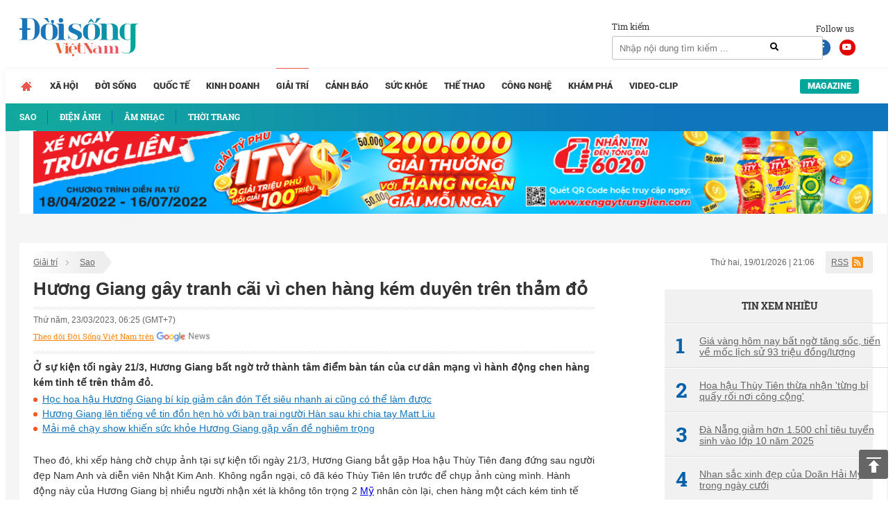

--- FILE ---
content_type: text/html; charset=UTF-8
request_url: https://doisongvietnam.vn/huong-giang-gay-tranh-cai-vi-chen-hang-kem-duyen-tren-tham-do-141780-7.html
body_size: 16550
content:
<!DOCTYPE html>
<html lang="vi">
    <head>
        <meta charset="UTF-8">
        <meta name="msvalidate.01" content="90D8DAE0CD88A71645C9DE1B29332686" />
        <meta name="_mg-domain-verification" content="a737650cdeaa962255400f1dfe08d9df" />

        <meta name=viewport content="width=device-width, initial-scale=1">                <title>Hương Giang gây tranh cãi vì chen hàng kém duyên trên thảm đỏ</title>
        <link rel="canonical" href="https://doisongvietnam.vn/huong-giang-gay-tranh-cai-vi-chen-hang-kem-duyen-tren-tham-do-141780-7.html" /><link rel="amphtml" href="https://doisongvietnam.vn/amp/huong-giang-gay-tranh-cai-vi-chen-hang-kem-duyen-tren-tham-do-141780-7.html" /><meta property="og:title" content="Hương Giang g&acirc;y tranh c&atilde;i v&igrave; chen h&agrave;ng k&eacute;m duy&ecirc;n tr&ecirc;n thảm đỏ" /><meta property="og:site_name" content="doisongvietnam.vn" /><meta property="og:url" itemprop="url" content="https://doisongvietnam.vn/huong-giang-gay-tranh-cai-vi-chen-hang-kem-duyen-tren-tham-do-141780-7.html" /><meta property="og:description" content="Ở sự kiện tối ng&agrave;y 21/3, Hương Giang bất ngờ trở th&agrave;nh t&acirc;m điểm b&agrave;n t&aacute;n của cư d&acirc;n mạng v&igrave; h&agrave;nh động chen h&agrave;ng k&eacute;m tinh tế tr&ecirc;n thảm đỏ. " /><meta property = "og:image" itemprop = "thumbnailUrl" content = "https://media.doisongvietnam.vn/u/rootimage/editor/2023/03/23/04/28/exw510/c_510_288_0_0/img1679498917_3229.jpg" /><meta property = "fb:app_id" content = "555103448026532" /><meta name="datePublished" content="2023-03-23T06:25:28+07:00" /><script type="application/ld+json">
    {
        "@context": "http://schema.org",
        "@type": "NewsArticle",
        "mainEntityOfPage":{
            "@type":"WebPage",
            "@id":"https://doisongvietnam.vn/huong-giang-gay-tranh-cai-vi-chen-hang-kem-duyen-tren-tham-do-141780-7.html"
        },
        "headline": "Hương Giang g&acirc;y tranh c&atilde;i v&igrave; chen h&agrave;ng k&eacute;m duy&ecirc;n tr&ecirc;n thảm đỏ",
       
        "image": {
            "@type": "ImageObject",
            "url": "https://media.doisongvietnam.vn/u/rootimage/editor/2023/03/23/04/28/exw510/c_510_288_0_0/img1679498917_3229.jpg",
            "width" : 720,
            "height" : 480
        },
        "datePublished": "2023-03-23T06:25:28+07:00",
        "dateModified": "2023-03-23T06:25:28+07:00",
        "articleSection":"Lifestyle","creator":"doisongvietnam.vn",
        "author": {
            "@type": "Person",
            "name": "Th&uacute;y Vũ (Tổng hợp)"
        },
        "publisher": {
            "@type": "Organization",
            "name": "Đời sống Việt Nam",
            "logo": {
                "@type": "ImageObject",
                "url": "https://doisongvietnam.vn/images/ver2/logo.png",
                "width": 171,
                "height": 55
            }
        },
         "description": "Ở sự kiện tối ng&agrave;y 21/3, Hương Giang bất ngờ trở th&agrave;nh t&acirc;m điểm b&agrave;n t&aacute;n của cư d&acirc;n mạng v&igrave; h&agrave;nh động chen h&agrave;ng k&eacute;m tinh tế tr&ecirc;n thảm đỏ. "
    }
    </script>        <script type="application/ld+json">{"@context": "http://schema.org","@type": "BreadcrumbList","itemListElement": [{"@type": "ListItem","position": 1,"item": {"@id": "https://doisongvietnam.vn/","name": "Trang chủ"}},{"@type": "ListItem","position": 2,"item": {"@id": "https://doisongvietnam.vn/giai-tri.html","name": "Giải trí"}},{"@type": "ListItem","position": 3,"item": {"@id": "https://doisongvietnam.vn/sao.html","name": "Sao"}}]}</script>        <meta content="INDEX,FOLLOW" name="robots" /><meta name="googlebot" content="index,follow,noodp"><meta name="Googlebot-News" content="index,follow,noodp"><meta name="robots" content="index,follow,noodp">        <meta http-equiv="Content-Language" content="vi" />
        <meta http-equiv="Content-Type" content="text/html; charset=utf-8" />
        <meta name="copyright" content="doisongvietnam.vn" />
        <meta name="author" content="Đời Sống Việt Nam" />
        <meta http-equiv="audience" content="General" />
        <meta name="resource-type" content="Document" />
        <meta name="distribution" content="Global" />
        <meta name="revisit-after" content="1 days" />
        <meta name="GENERATOR" content="Đời sống việt nam" />
                <meta http-equiv="X-UA-Compatible" content="IE=edge,chrome=1" />
        <meta property="og:site_name" content="Đời sống việt nam" />
        <meta property="og:type" content="website" />
        <meta property="og:locale" content="vi_VN" />
        <meta name="DC.Publisher" content="It-TTC Platform" />
        <meta name="dc.format" content="text/html; charset=UTF-8">
        <meta name="dc.language" CONTENT="vi">
        <meta name="geo.region" content="VN-HN" />
        <meta name="geo.placename" content="Hà Nội" />
        <meta name="geo.position" content="21.033333;105.85" />
        <meta name="ICBM" content="21.033333, 105.85" />
        <meta property="fb:pages" content="354513301684004" />
        <meta name="msvalidate.01" content="3D228D3A34695D3FF8CCAA5DD6AEAA6C" />
        <meta name="google-site-verification" content="aU3rP45DRWpgujDHn3uCfo5P9YZG3Zi_gmZXgdsc6rk" />

                <link rel="shortcut icon" href="https://doisongvietnam.vn/favicon.ico?v=1" type="image/x-icon" />
        <meta name="description" content="Ở sự kiện tối ngày 21/3, Hương Giang bất ngờ trở thành tâm điểm bàn tán của cư dân mạng vì hành động chen hàng kém tinh tế trên thảm đỏ. ">
<meta name="keywords" content=" thảm đỏ, Hương Giang">
<meta name="news_keywords" content=" thảm đỏ, Hương Giang">
<link href="/assets/2f722649/css/bootstrap.css?v=1664250061" rel="stylesheet">
<link href="/assets/621a9507/jquery-ui.min.css?v=1664250061" rel="stylesheet">
<link href="/css/wpcss.css?v=1530773161" rel="stylesheet">
<link href="/css/fontawesome.css?v=1530773160" rel="stylesheet">
<link href="/css/jquery.mCustomScrollbar.min.css?v=1530773160" rel="stylesheet">
<link href="/less/style_ver1.css?v=1695641309" rel="stylesheet">        <script>
            var controller = 'news';
            var viewaction = 'view';
            var url_home = 'https://doisongvietnam.vn';
            var YII_ENV = 'prod';
        </script>
                <script data-ad-client="ca-pub-3356021673835342" async src="https://pagead2.googlesyndication.com/pagead/js/adsbygoogle.js"></script>
        <script>
            (function (i, s, o, g, r, a, m) {
                i['GoogleAnalyticsObject'] = r;
                i[r] = i[r] || function () {
                    (i[r].q = i[r].q || []).push(arguments)
                }, i[r].l = 1 * new Date();
                a = s.createElement(o),
                        m = s.getElementsByTagName(o)[0];
                a.async = 1;
                a.src = g;
                m.parentNode.insertBefore(a, m)
            })(window, document, 'script', 'https://www.google-analytics.com/analytics.js', 'ga');

            ga('create', 'UA-86822718-1', 'auto');
            ga('send', 'pageview');

        </script> 
        <!--Adomik randomizer for ad call key value targeting-->
        <script type='text/javascript'>
            window.Adomik = window.Adomik || {};
            Adomik.randomAdGroup = function () {
                var rand = Math.random();
                switch (false) {
                    case !(rand < 0.09):
                        return "ad_ex" + (Math.floor(100 * rand));
                    case !(rand < 0.10):
                        return "ad_bc";
                    default:
                        return "ad_opt";
                }
            };
        </script>

        <script async='async' src='https://www.googletagservices.com/tag/js/gpt.js'></script>
        <script>
            var googletag = googletag || {};
            googletag.cmd = googletag.cmd || [];
        </script>

        <script>
            var height = window.innerHeight || document.documentElement.clientHeight;
            var width = window.innerWidth || document.documentElement.clientWidth;
            googletag.cmd.push(function () {

                if (width <= 768 && height >= 714) {
                    googletag.defineSlot('/21622890900/VN_doisongvietnam.vn_mb_article_bottom_sticky_320x100', [320, 100], 'div-gpt-ad-1558671238408-0').setCollapseEmptyDiv(true).setTargeting('ad_group', Adomik.randomAdGroup()).addService(googletag.pubads());
                } else if (width <= 468 && height < 714) {
                    googletag.defineSlot('/21622890900/VN_doisongvietnam.vn_mb_article_bottom_sticky_320x50', [320, 50], 'div-gpt-ad-1558671258041-0').setCollapseEmptyDiv(true).setTargeting('ad_group', Adomik.randomAdGroup()).addService(googletag.pubads());
                }

                googletag.pubads().enableSingleRequest();
                googletag.enableServices();
            });
        </script>

        <!-- Google tag (gtag.js) -->
        <script async src="https://www.googletagmanager.com/gtag/js?id=G-QPVX711H2K"></script>
        <script>
                    window.dataLayer = window.dataLayer || [];
                    function gtag() {
                        dataLayer.push(arguments);
                    }
                    gtag('js', new Date());

                    gtag('config', 'G-QPVX711H2K');
        </script>

        

        </head>
    <body>
                <div class="wrap">
    
        <header  class="navbar-fixed-top1 page_class">
        <div class="header_top">
            <div class="container">
                <div class="row">
                    <div class="col-lg-12 col-sm-12">
                        <div class="header_main">
                            <div class="logo">

                                <a href="/" title="Tin tức online đời sống việt nam">
                                                                        <img id="logo" src="/images/ver2/logo.png?v=1.0" alt="Tin tức online đời sống việt nam">   
                                      
                                </a>

                            </div>

                            <div class="social_header">
                                Follow us
                                <a target="_blank" rel="nofollow" class="social-face" href="https://www.facebook.com/doisongvietnam.vn/"><i class="fab fa-facebook-f"></i></a>
                                <a target="_blank" rel="nofollow" class="social-youtube" href="https://www.youtube.com/channel/UCzfcOwUJVRuMymFsDSW3hVg/videos"><i class="fab fa-youtube"></i></a>
                            </div>
                            <div class="box_search">
                                <div class="box_search_title">Tìm kiếm</div>
                                <form id="search_form" role="search" class="search" action="/news/search.html" method="GET" >
                                    <input type="text" class="text_search" onKeyPress="return searchEnterKey(event)" value="" name="text_search" id="text_search" required1 placeholder="Nhập nội dung tìm kiếm ...">
                                    <a class="search_active" href="javascript:void(0)" title="Tìm kiếm" onclick="chkSearch()"><i class="fas fa-search"></i></a>
                                </form>
                            </div>
                            <div class="box_kisu">

                                                            </div>
                        </div>
                    </div>
                </div>
            </div>
        </div>
        <div class="header_menu">
            <div class="container">
                <div class="row">
                    <div class="col-lg-12 col-sm-12">
                            <div class="main_menu">
        <ul class="menu_main">
            <li class="menu_item_1 menu_item_home ">
                <a href="/" title="Trang chủ">                                    
                </a>
            </li>
                                <li class="menu_item_1 ">
                        <a href="/xa-hoi.html" title="Xã hội" >Xã hội</a>
                                            </li>
                                        <li class="menu_item_1 ">
                        <a href="/doi-song-net.html" title="Đời sống" >Đời sống</a>
                                            </li>
                                        <li class="menu_item_1 ">
                        <a href="/quoc-te.html" title="Quốc tế" >Quốc tế</a>
                                            </li>
                                        <li class="menu_item_1 ">
                        <a href="/kinh-doanh.html" title="Kinh doanh" >Kinh doanh</a>
                                            </li>
                                        <li class="menu_item_1 active">
                        <a href="/giai-tri.html" title="Giải trí" >Giải trí</a>
                                                    <div class="sub_menu">
                                <div class="container">
                                    <div class="row">
                                        <div class="col-lg-12 col-sm-12">
                                            <ul class="menu_sub">
                                                                                                        <li class="menu_item_2 active">
                                                            <a href="/sao.html" title="Sao" >
                                                                                                                                    <h3>Sao</h3>
                                                                                                                            </a>
                                                        </li>
                                                                                                                <li class="menu_item_2 ">
                                                            <a href="/dien-anh.html" title="Điện ảnh" >
                                                                                                                                    <h3>Điện ảnh</h3>
                                                                                                                            </a>
                                                        </li>
                                                                                                                <li class="menu_item_2 ">
                                                            <a href="/am-nhac.html" title="Âm nhạc" >
                                                                                                                                    <h3>Âm nhạc</h3>
                                                                                                                            </a>
                                                        </li>
                                                                                                                <li class="menu_item_2 ">
                                                            <a href="/thoi-trang.html" title="Thời trang" >
                                                                                                                                    <h3>Thời trang</h3>
                                                                                                                            </a>
                                                        </li>
                                                                                                    </ul>
                                        </div>
                                    </div>
                                </div>
                            </div>
                                            </li>
                                        <li class="menu_item_1 ">
                        <a href="/canh-bao.html" title="Cảnh báo" >Cảnh báo</a>
                                            </li>
                                        <li class="menu_item_1 ">
                        <a href="/suc-khoe.html" title="Sức khỏe" >Sức khỏe</a>
                                            </li>
                                        <li class="menu_item_1 ">
                        <a href="/the-thao.html" title="Thể thao" >Thể thao</a>
                                            </li>
                                        <li class="menu_item_1 ">
                        <a href="/cong-nghe.html" title="Công nghệ" >Công nghệ</a>
                                            </li>
                                        <li class="menu_item_1 ">
                        <a href="/kham-pha.html" title="Khám phá" >Khám phá</a>
                                            </li>
                                        <li class="menu_item_1 ">
                        <a href="/video-clip.html" title="Video-Clip" >Video-Clip</a>
                                            </li>
                                <li class="menu_item_1 menu_item_magazine ">
                <a href="/news/listmagazine.html" title="Magazine">Magazine</a>
            </li>
        </ul>
    </div>
            <style>
            main {
                margin-top: 42px;
            }
        </style>
                            </div>
                </div>
            </div>
        </div>
    </header>
    
    <div class="box_banners banner_under_menu" id="banner_under_menu">
        <div class="container">
            <div class="row">
                <div class="col-lg-12 col-sm-12 ">
                    <div class="banner_under_menu_content">

                        
                            <div class="item">
                                                                        <a title="Tân Hiệp Phát" target="_blank" href="https://www.thp.com.vn/" id="" class="" style="margin-top:-48px" rel="nofollow">
                                            <img  src="https://media.doisongvietnam.vn/u/rootimage/banner/2025/03/27/17/54/doi1743051290_1129.jpg" alt="Tân Hiệp Phát"/>
                                        </a>
                                                                    </div>
                                            </div>
                </div>                
            </div>
        </div>
    </div>
    <main  class="main " id="main_wrapper"  role="main">
        
    <div class="box_banners banner_left_floating" id="banner_left_floating">
                    <div class="item">
                                        <script src='https://compass.adop.cc/assets/js/adop/adopJ.js?v=14' ></script><ins class='adsbyadop' _adop_zon = 'ffeb3c6b-dedc-4feb-81bf-3edd193162ba' _adop_type = 're' style='display:inline-block;width:160px;height:600px;' _page_url=''></ins>                                    </div>
            </div>
          
<div class="container">
    <div class="container_main">
        <div class="row">
    <div class="col-lg-12 col-sm-12">
        <div class="box_breadcrumbs">
            <div class="box_breadcrumbs_left">
                <ul>
                                        <li>
                        <a href="/giai-tri.html" title="Giải trí">Giải trí</a>
                    </li>
                                        <li>
                        <a href="/sao.html" title="Sao">Sao</a>
                    </li>
                                    </ul>
            </div>
            <div class="box_breadcrumbs_right">
                <div class="date">
                    Thứ hai, 19/01/2026 | 21:06                </div>
                <div class="i_rss">
                    <a href="">RSS</a>
                </div>
            </div>
        </div>
    </div>
</div>
<div class="home_left">
    <div class="pag_view_content">
        <h1 class="pag_view_content_title">Hương Giang gây tranh cãi vì chen hàng kém duyên trên thảm đỏ</h1>
        <div class="box_source_social">
            <div class="space"></div>
            <div class="box_source">
                Thứ năm, 23/03/2023, 06:25 (GMT+7)
            </div>

            <div class="box_social">
                <div class="fb-like" data-href="https://doisongvietnam.vn/huong-giang-gay-tranh-cai-vi-chen-hang-kem-duyen-tren-tham-do-141780-7.html"
                    data-layout="button_count" data-action="like" data-size="large" data-show-faces="false"
                    data-share="true"></div>
                <div class="g-plus" data-action="share"
                    data-href="https://doisongvietnam.vn/huong-giang-gay-tranh-cai-vi-chen-hang-kem-duyen-tren-tham-do-141780-7.html"></div>
            </div>
            <div class="box_width"> <a class="icon-gns" target="_blank"
                    href="https://news.google.com/publications/CAAqBwgKMJSQmAswm7qvAw">Theo dõi Đời Sống Việt Nam trên</a> </div>
            <div class="space"></div>
        </div>
        <div class="view_desc" id="id_view_shortdes">
            <h2 style="margin: 0;font-weight: bold;">Ở sự kiện tối ngày 21/3, Hương Giang bất ngờ trở thành tâm điểm bàn tán của cư dân mạng vì hành động chen hàng kém tinh tế trên thảm đỏ. </h2>
        </div>
                        <!-- <script async src="https://pagead2.googlesyndication.com/pagead/js/adsbygoogle.js"></script> -->
        <!-- dsvn_sapo_desktop -->
        <!-- <ins class="adsbygoogle"
                 style="display:block"
                 data-ad-client="ca-pub-3356021673835342"
                 data-ad-slot="5628086572"
                 data-ad-format="auto"
                 data-full-width-responsive="true"></ins> -->
        <!-- <script>
                    (adsbygoogle = window.adsbygoogle || []).push({});</script>
            <style>
                .adsbygoogle{
                    float: left;
                    width: 100%;
                }
            </style> -->
                        <div class="box_release_first">
            
            <ul>
                                <li>
                    <a title="Học hoa hậu Hương Giang bí kíp giảm cân đón Tết siêu nhanh ai cũng có thể làm được" href="/hoc-hoa-hau-huong-giang-bi-kip-giam-can-don-tet-sieu-nhanh-ai-cung-co-the-lam-duoc-139851-7.html">
                        Học hoa hậu Hương Giang bí kíp giảm cân đón Tết siêu nhanh ai cũng có thể làm được                    </a>
                </li>
                                <li>
                    <a title="Hương Giang lên tiếng về tin đồn hẹn hò với bạn trai người Hàn sau khi chia tay Matt Liu" href="/huong-giang-len-tieng-ve-tin-don-hen-ho-voi-ban-trai-nguoi-han-sau-khi-chia-tay-matt-liu-139845-7.html">
                        Hương Giang lên tiếng về tin đồn hẹn hò với bạn trai người Hàn sau khi chia tay Matt Liu                    </a>
                </li>
                                <li>
                    <a title="Mải mê chạy show khiến sức khỏe Hương Giang gặp vấn đề nghiêm trọng" href="/mai-me-chay-show-khien-suc-khoe-huong-giang-gap-van-de-nghiem-trong-138840-7.html">
                        Mải mê chạy show khiến sức khỏe Hương Giang gặp vấn đề nghiêm trọng                    </a>
                </li>
                            </ul>
        </div>
                <div class="view_desc" id="id_view_description">
                        <div id="divfirst"><p>Theo đó, khi xếp hàng chờ chụp ảnh tại sự kiện tối ngày 21/3, Hương Giang bắt gặp Hoa hậu Thùy Tiên đang đứng sau người đẹp&nbsp;Nam Anh và diễn viên Nhật Kim Anh. Không ngần ngại, cô đã kéo&nbsp;Thùy Tiên lên trước để chụp ảnh cùng mình. Hành động này&nbsp;của Hương Giang bị nhiều người nhận xét là không tôn trọng 2 <a href="https://doisongvietnam.vn/su-kien/my.html" id="" class="link_auto">Mỹ</a> nhân còn lại, chen hàng một cách kém tinh tế trên tham đỏ, dù rằng&nbsp;Thùy Tiên sau đó đã nán lại xin phép 2 đàn chị&nbsp;và được họ đồng ý.</p>

<p style="text-align:center"><img alt="Hương Giang gây tranh cãi vì chen hàng kém duyên trên thảm đỏ" src="https://media.doisongvietnam.vn/u/rootimage/editor/2023/03/23/04/36/w825/21679499418_2665.jpg" style="height:426px; width:660px" /></p>

<p style="text-align:center"><em>Hương Giang kéo Thủy Tiên lên trước để chụp ảnh tại sự kiện.&nbsp;</em></p></div>
<div id="divend">

<p style="text-align:center"><img alt="Hương Giang gây tranh cãi vì chen hàng kém duyên trên thảm đỏ" src="https://media.doisongvietnam.vn/u/rootimage/editor/2023/03/23/04/36/w825/11679499418_1994.jpg" style="height:337px; width:660px" /></p>

<p style="text-align:center"><em>Hành động của Hương Giang ngay lập tức đã khiến Thuỳ Tiên ngại ngùng và có phần khó xử. Nàng hậu lập tức muốn lại nhường vị trí cho người đến trước là Nhật Kim Anh và Lệ Nam. Ảnh:&nbsp;ossgirl.beauty</em></p>

<p style="text-align:justify">Thông thường với các sự kiện có nhiều nghệ sĩ cùng thảm dự, việc chụp ảnh phải theo thứ tự xếp hàng.&nbsp;Thế nhưng&nbsp;Hương Giang lại kéo&nbsp;Thùy Tiên lên trước 2 mỹ nhân khác để chụp ảnh cùng mình nên ngay lập tức&nbsp;nhận về nhiều chỉ trích.&nbsp;</p>

<p style="text-align:justify"><em>&quot;Nếu muốn chụp ảnh cùng Tiên thì Hương Giang có thể xuống sau để đợi. Dù Giang đứng trước nhưng Tiên vẫn xếp hàng sau Lệ Nam và Nhật Kim Anh. May là Tiên có ngừng lại xin phép đàn chị, nhưng chung quy vẫn kém văn minh, lấn lướt người khác&quot;, &quot;Mình vô ý thức còn kéo cả Thùy Tiên, làm em út khó xử nữa&quot;, &quot;Hương Giang làm vậy là không tôn trong Lệ Nam và Nhật Kim Anh&quot;...,</em> những bình luận của dân mạng trước hành động của Hương Giang tối 21/3.&nbsp;</p>

<p style="text-align:center"><img alt="Hương Giang gây tranh cãi vì chen hàng kém duyên trên thảm đỏ" src="https://media.doisongvietnam.vn/u/rootimage/editor/2023/03/23/04/28/w825/img1679498917_3229.jpg" style="height:373px; width:660px" /></p>

<p style="text-align:justify">Tạp chí tri thức trực tuyến đã liên hệ với&nbsp;Hương Giang, tuy nhiên người đẹp từ chối phản hồi về hành động đang gây tranh cãi trên mạng <a href="https://doisongvietnam.vn/xa-hoi.html" id="" class="link_auto">xã hội</a> </p>
</div>
        </div>
        <div class="view_author">
                        <a title="Thúy Vũ (Tổng hợp)"
                href="/author/thuy-vu-tong-hop-10069.html">
                <strong>Thúy Vũ (Tổng hợp)</strong><br />
            </a>
            
            Theo Giáo dục & Cuộc sống/Giáo dục & Thời đại                        <!--<br><div class="link_source" style="margin-top: 30px;font-style: italic;">Link báo gốc: http://doisongplus.vn///huong-giang-gay-tranh-cai-vi-chen-hang-kem-duyen-tren-tham-do-141780-7.html</div>-->
                        <br>
            <div class="link_source" style="margin-top: 30px;font-style: italic;">Link báo gốc:
                https://cuocsong.giaoducthoidai.vn/huong-giang-gay-tranh-cai-vi-chen-hang-kem-duyen-tren-tham-do-n18368.html</div>
                    </div>
        
                <!-- Composite Start -->
        <!--            <div id="M542227ScriptRootC826368">
                        </div>
                        <script src="https://jsc.mgid.com/n/e/netlink.doisongvietnam.vn.826368.js" async></script>-->
        <!-- Composite End -->
                
                <div class="box_release_three">
            <ul>
                                <li>
                    <a title="Lưu Hương Giang đăng bài ẩn ý 'được mất trên đời đều có sự an bài của số phận'" href="/luu-huong-giang-dang-bai-an-y-duoc-mat-tren-doi-deu-co-su-an-bai-cua-so-phan-135940-7.html">
                        <h3><span class="glyphicon glyphicon-triangle-right" aria-hidden="true"></span>
                            Lưu Hương Giang đăng bài ẩn ý 'được mất trên đời đều có sự an bài của số phận'</h3>
                    </a>
                </li>
                            </ul>
        </div>
                
                <div class="box_release_second">
            
            <ul>
                                <li>
                    <div class="image">
                        <a title="Matt Liu chính thức unfollow và xóa sạch ảnh Hương Giang sau hơn 3 tháng tan vỡ" href="/matt-liu-chinh-thuc-unfollow-va-xoa-sach-anh-huong-giang-sau-hon-3-thang-tan-vo-138656-7.html">
                            <img src="https://media.doisongvietnam.vn/u/rootimage/editor/2022/11/30/22/09/exw510/c_510_300_0_14/w320/ava1669799394_2281.jpg"
                                alt="Matt Liu chính thức unfollow và xóa sạch ảnh Hương Giang sau hơn 3 tháng tan vỡ" />
                        </a>
                    </div>
                    <div class="name">
                        <a title="Matt Liu chính thức unfollow và xóa sạch ảnh Hương Giang sau hơn 3 tháng tan vỡ" href="/matt-liu-chinh-thuc-unfollow-va-xoa-sach-anh-huong-giang-sau-hon-3-thang-tan-vo-138656-7.html">
                            <h3>Matt Liu chính thức unfollow và xóa sạch ảnh Hương Giang sau hơn 3 tháng tan vỡ</h3>
                        </a>
                    </div>
                </li>
                                <li>
                    <div class="image">
                        <a title="Hương Giang 'bay màu' kênh youtube hàng triệu lượt follow, nhiều nghi vấn là do anti-fan lại 'giở trò'" href="/huong-giang-bay-mau-kenh-youtube-hang-trieu-luot-follow-nhieu-nghi-van-la-do-anti-fan-lai-gio-tro-136897-7.html">
                            <img src="https://media.doisongvietnam.vn/u/rootimage/editor/2022/10/07/21/01/exw510/c_510_300_0_40/w320/-161665129679_3681.jpg"
                                alt="Hương Giang 'bay màu' kênh youtube hàng triệu lượt follow, nhiều nghi vấn là do anti-fan lại 'giở trò'" />
                        </a>
                    </div>
                    <div class="name">
                        <a title="Hương Giang 'bay màu' kênh youtube hàng triệu lượt follow, nhiều nghi vấn là do anti-fan lại 'giở trò'" href="/huong-giang-bay-mau-kenh-youtube-hang-trieu-luot-follow-nhieu-nghi-van-la-do-anti-fan-lai-gio-tro-136897-7.html">
                            <h3>Hương Giang 'bay màu' kênh youtube hàng triệu lượt follow, nhiều nghi vấn là do anti-fan lại 'giở trò'</h3>
                        </a>
                    </div>
                </li>
                                <li>
                    <div class="image">
                        <a title="Hương Giang công khai bạn trai mới sau khi chia tay Đình Tú?" href="/huong-giang-cong-khai-ban-trai-moi-sau-khi-chia-tay-dinh-tu-136545-7.html">
                            <img src="https://media.doisongvietnam.vn/u/rootimage/editor/2022/09/26/17/46/exw510/c_510_300_0_138/w320/huo1664167576_0386.jpg"
                                alt="Hương Giang công khai bạn trai mới sau khi chia tay Đình Tú?" />
                        </a>
                    </div>
                    <div class="name">
                        <a title="Hương Giang công khai bạn trai mới sau khi chia tay Đình Tú?" href="/huong-giang-cong-khai-ban-trai-moi-sau-khi-chia-tay-dinh-tu-136545-7.html">
                            <h3>Hương Giang công khai bạn trai mới sau khi chia tay Đình Tú?</h3>
                        </a>
                    </div>
                </li>
                            </ul>
            
        </div>
        
        

        <div class="box_social_second">
            <div class="space"></div>
            <div class="box_social">
                <div class="fb-like" data-href="https://doisongvietnam.vn/huong-giang-gay-tranh-cai-vi-chen-hang-kem-duyen-tren-tham-do-141780-7.html"
                    data-layout="button_count" data-action="like" data-size="small" data-show-faces="false"
                    data-share="true"></div>
                <div class="g-plus" data-action="share"
                    data-href="https://doisongvietnam.vn/huong-giang-gay-tranh-cai-vi-chen-hang-kem-duyen-tren-tham-do-141780-7.html"></div>
            </div>
            <div class="space"></div>
        </div>
                
    </div>
</div>
<div class="home_right">
    
        <div class="box_banners banner_right" id="banner_right">
                    <div class="item">
                                        <script data-cfasync="false" async type="text/javascript" src="//go.trvdp.com/init/5218.js?pid=3900"></script>                                    </div>
        </div>
        <div class="box_newscat news_home_views" id="news_home_views">
        <div class="title" style="text-align: center;"><h3>Tin xem nhiều</h3></div>
                    <div class="item">
                <a title="Giá vàng hôm nay bất ngờ tăng sốc, tiến về mốc lịch sử 93 triệu đồng/lượng"  href="/gia-vang-hom-nay-bat-ngo-tang-soc-tien-ve-moc-lich-su-93-trieu-dong-luong-155531-6.html">
                    <span class="no_stt">
                        1                    </span>
                    Giá vàng hôm nay bất ngờ tăng sốc, tiến về mốc lịch sử 93 triệu đồng/lượng                 </a>
            </div>
                    <div class="item">
                <a title="Hoa hậu Thùy Tiên thừa nhận 'từng bị quấy rối nơi công cộng'"  href="/hoa-hau-thuy-tien-thua-nhan-tung-bi-quay-roi-noi-cong-cong-155532-7.html">
                    <span class="no_stt">
                        2                    </span>
                    Hoa hậu Thùy Tiên thừa nhận 'từng bị quấy rối nơi công cộng'                 </a>
            </div>
                    <div class="item">
                <a title="Đà Nẵng giảm hơn 1.500 chỉ tiêu tuyển sinh vào lớp 10 năm 2025"  href="/da-nang-giam-hon-1-500-chi-tieu-tuyen-sinh-vao-lop-10-nam-2025-155533-3.html">
                    <span class="no_stt">
                        3                    </span>
                    Đà Nẵng giảm hơn 1.500 chỉ tiêu tuyển sinh vào lớp 10 năm 2025                 </a>
            </div>
                    <div class="item">
                <a title="Nhan sắc xinh đẹp của Doãn Hải My trong ngày cưới"  href="/nhan-sac-xinh-dep-cua-doan-hai-my-trong-ngay-cuoi-147013-11.html">
                    <span class="no_stt">
                        4                    </span>
                    Nhan sắc xinh đẹp của Doãn Hải My trong ngày cưới                 </a>
            </div>
                    <div class="item">
                <a title="Văn Toàn 'mở tài khoản' giúp Nam Định đánh bại đội bóng của Anh Đức"  href="/van-toan-mo-tai-khoan-giup-nam-dinh-danh-bai-doi-bong-cua-anh-duc-147012-11.html">
                    <span class="no_stt">
                        5                    </span>
                    Văn Toàn 'mở tài khoản' giúp Nam Định đánh bại đội bóng của Anh Đức                 </a>
            </div>
        
    </div>
    <div class="banner_right box_link">
    </div>    
            
    
            
        <div class="box_banners banner_right" id="banner_right2">
                    <div class="item">
                                        <script async src="//pagead2.googlesyndication.com/pagead/js/adsbygoogle.js"></script>
<!-- DSVN_PC_300x600_03 -->
<ins class="adsbygoogle"
     style="display:inline-block;width:300px;height:600px"
     data-ad-client="ca-pub-3356021673835342"
     data-ad-slot="6517251715"></ins>
<script>
(adsbygoogle = window.adsbygoogle || []).push({});
</script>                                    </div>
        </div>

        </div>
<div class="row">
    <div class="col-lg-12 col-sm-12">
            <div id="news_same_cate" class="box_newscat news_same_cate" >
        <div class="news_same_cate_title"><h4>CÙNG CHUYÊN MỤC</h4></div>
        <div class="news_same_cate_content">
                            <div class="box_first">
                                            <div class="item_first">
                            <div class="image">
                                <a title="Bi Rain phủ nhận hẹn hò Song Hye Kyo?"  href="/bi-rain-phu-nhan-hen-ho-song-hye-kyo-160291-7.html" >
                                    <img  src="https://media.doisongvietnam.vn/u/rootimage/editor/2026/01/19/21/18/w430/ima1768810732_2119.jpg" alt="Bi Rain phủ nhận hẹn hò Song Hye Kyo?"/>
                                </a>
                            </div>
                            <div class="name">
                                <a title="Bi Rain phủ nhận hẹn hò Song Hye Kyo?"  href="/bi-rain-phu-nhan-hen-ho-song-hye-kyo-160291-7.html">
                                    <h5>Bi Rain phủ nhận hẹn hò Song Hye Kyo?</h5>
                                </a>
                            </div>
                            <div class="summary">
                                Bất chấp đồn đoán, cả Bi Rain và Song Hye Kyo đều chưa từng lên tiếng xác nhận mối quan hệ.                            </div>

                        </div>
                                    </div>
                            <div class="box_second">
                                            <div class="item_second">
                            <div class="image">
                                <a title="Taylor Swift hoãn cưới vì hôn phu sa sút phong độ"  href="/taylor-swift-hoan-cuoi-vi-hon-phu-sa-sut-phong-do-160275-7.html" >
                                    <img  src="https://media.doisongvietnam.vn/u/rootimage/editor/2026/01/19/03/15/w320/cap1768745731_8467.png" alt="Taylor Swift hoãn cưới vì hôn phu sa sút phong độ"/>
                                </a>
                            </div>
                            <div class="name">
                                <a title="Taylor Swift hoãn cưới vì hôn phu sa sút phong độ"  href="/taylor-swift-hoan-cuoi-vi-hon-phu-sa-sut-phong-do-160275-7.html">
                                    Taylor Swift hoãn cưới vì hôn phu sa sút phong độ                                </a>
                            </div>
                        </div>
                                                <div class="item_second">
                            <div class="image">
                                <a title="HOT: Tóc Tiên chính thức thông báo ly hôn Hoàng Touliver"  href="/hot-toc-tien-chinh-thuc-thong-bao-ly-hon-hoang-touliver-160264-7.html" >
                                    <img  src="https://media.doisongvietnam.vn/u/rootimage/editor/2026/01/17/19/38/w320/cap1768631939_5771.png" alt="HOT: Tóc Tiên chính thức thông báo ly hôn Hoàng Touliver"/>
                                </a>
                            </div>
                            <div class="name">
                                <a title="HOT: Tóc Tiên chính thức thông báo ly hôn Hoàng Touliver"  href="/hot-toc-tien-chinh-thuc-thong-bao-ly-hon-hoang-touliver-160264-7.html">
                                    HOT: Tóc Tiên chính thức thông báo ly hôn Hoàng Touliver                                </a>
                            </div>
                        </div>
                                    </div>
                            <div class="box_three">
                                            <div class="item_three">
                            <div class="image">
                                <a title="Hồng Đào muốn khóc khi nhìn cảnh Tuấn Trần chống nạng lên nhận giải Cánh diều Vàng"   href="/hong-dao-muon-khoc-khi-nhin-canh-tuan-tran-chong-nang-len-nhan-giai-canh-dieu-vang-160257-7.html" >
                                    <img  src="https://media.doisongvietnam.vn/u/rootimage/editor/2026/01/16/21/56/w320/cap1768553783_4121.png" alt="Hồng Đào muốn khóc khi nhìn cảnh Tuấn Trần chống nạng lên nhận giải Cánh diều Vàng"/>
                                </a>
                            </div>
                            <div class="name">
                                <a title="Hồng Đào muốn khóc khi nhìn cảnh Tuấn Trần chống nạng lên nhận giải Cánh diều Vàng"  href="/hong-dao-muon-khoc-khi-nhin-canh-tuan-tran-chong-nang-len-nhan-giai-canh-dieu-vang-160257-7.html">
                                    Hồng Đào muốn khóc khi nhìn cảnh Tuấn Trần chống nạng lên nhận giải Cánh diều Vàng                                </a>
                            </div>
                        </div>
                                                <div class="item_three">
                            <div class="image">
                                <a title="V (BTS) trở thành người nhanh nhất thế giới, lập kỷ lục ấn tượng trên Instagram"   href="/v-bts-tro-thanh-nguoi-nhanh-nhat-the-gioi-lap-ky-luc-an-tuong-tren-instagram-160221-7.html" >
                                    <img  src="https://media.doisongvietnam.vn/u/rootimage/editor/2026/01/14/21/02/w320/ima1768377738_4602.jpg" alt="V (BTS) trở thành người nhanh nhất thế giới, lập kỷ lục ấn tượng trên Instagram"/>
                                </a>
                            </div>
                            <div class="name">
                                <a title="V (BTS) trở thành người nhanh nhất thế giới, lập kỷ lục ấn tượng trên Instagram"  href="/v-bts-tro-thanh-nguoi-nhanh-nhat-the-gioi-lap-ky-luc-an-tuong-tren-instagram-160221-7.html">
                                    V (BTS) trở thành người nhanh nhất thế giới, lập kỷ lục ấn tượng trên Instagram                                </a>
                            </div>
                        </div>
                                                <div class="item_three">
                            <div class="image">
                                <a title="Văn Mai Hương tiết lộ chỉ thích yêu và sợ lập gia đình"   href="/van-mai-huong-tiet-lo-chi-thich-yeu-va-so-lap-gia-dinh-160225-7.html" >
                                    <img  src="https://media.doisongvietnam.vn/u/rootimage/editor/2026/01/14/21/42/w320/cap1768380143_6267.png" alt="Văn Mai Hương tiết lộ chỉ thích yêu và sợ lập gia đình"/>
                                </a>
                            </div>
                            <div class="name">
                                <a title="Văn Mai Hương tiết lộ chỉ thích yêu và sợ lập gia đình"  href="/van-mai-huong-tiet-lo-chi-thich-yeu-va-so-lap-gia-dinh-160225-7.html">
                                    Văn Mai Hương tiết lộ chỉ thích yêu và sợ lập gia đình                                </a>
                            </div>
                        </div>
                                                <div class="item_three">
                            <div class="image">
                                <a title="Thực hư thông tin Trấn Thành đóng phim Hàn Quốc thay tài tử Cha Seung-won"   href="/thuc-hu-thong-tin-tran-thanh-dong-phim-han-quoc-thay-tai-tu-cha-seung-won-160203-7.html" >
                                    <img  src="https://media.doisongvietnam.vn/u/rootimage/editor/2026/01/13/21/54/w320/cap1768294464_9841.png" alt="Thực hư thông tin Trấn Thành đóng phim Hàn Quốc thay tài tử Cha Seung-won"/>
                                </a>
                            </div>
                            <div class="name">
                                <a title="Thực hư thông tin Trấn Thành đóng phim Hàn Quốc thay tài tử Cha Seung-won"  href="/thuc-hu-thong-tin-tran-thanh-dong-phim-han-quoc-thay-tai-tu-cha-seung-won-160203-7.html">
                                    Thực hư thông tin Trấn Thành đóng phim Hàn Quốc thay tài tử Cha Seung-won                                </a>
                            </div>
                        </div>
                                                <div class="item_three">
                            <div class="image">
                                <a title="Hoa hậu Bảo Ngọc bất ngờ đón 'tin vui' ngay trước thềm Miss World"   href="/hoa-hau-bao-ngoc-bat-ngo-don-tin-vui-ngay-truoc-them-miss-world-160188-7.html" >
                                    <img  src="https://media.doisongvietnam.vn/u/rootimage/editor/2026/01/12/21/52/w320/ima1768207948_2009.jpg" alt="Hoa hậu Bảo Ngọc bất ngờ đón 'tin vui' ngay trước thềm Miss World"/>
                                </a>
                            </div>
                            <div class="name">
                                <a title="Hoa hậu Bảo Ngọc bất ngờ đón 'tin vui' ngay trước thềm Miss World"  href="/hoa-hau-bao-ngoc-bat-ngo-don-tin-vui-ngay-truoc-them-miss-world-160188-7.html">
                                    Hoa hậu Bảo Ngọc bất ngờ đón 'tin vui' ngay trước thềm Miss World                                </a>
                            </div>
                        </div>
                                                <div class="item_three">
                            <div class="image">
                                <a title="BTS lập cột mốc lịch sử, đánh dấu năm thứ 9 liên tiếp đạt kỷ lục chưa từng có"   href="/bts-lap-cot-moc-lich-su-danh-dau-nam-thu-9-lien-tiep-dat-ky-luc-chua-tung-co-160161-7.html" >
                                    <img  src="https://media.doisongvietnam.vn/u/rootimage/editor/2026/01/09/21/20/w320/ima1767946803_2556.jpg" alt="BTS lập cột mốc lịch sử, đánh dấu năm thứ 9 liên tiếp đạt kỷ lục chưa từng có"/>
                                </a>
                            </div>
                            <div class="name">
                                <a title="BTS lập cột mốc lịch sử, đánh dấu năm thứ 9 liên tiếp đạt kỷ lục chưa từng có"  href="/bts-lap-cot-moc-lich-su-danh-dau-nam-thu-9-lien-tiep-dat-ky-luc-chua-tung-co-160161-7.html">
                                    BTS lập cột mốc lịch sử, đánh dấu năm thứ 9 liên tiếp đạt kỷ lục chưa từng có                                </a>
                            </div>
                        </div>
                                    </div>
        </div>
    </div>
    </div>
</div>
<div class="row">
    <div class="col-lg-12 col-sm-12">
        <div class="space_all"></div>
    </div>
    <input type="hidden" id="form-key-csrf-newsletter" data-key-name="_csrf-frontend"
        data-key-value="Z2pxUTIyLU5VLyIJaGVBAhIZIAkGBxwRHSkwF1VEYgFQJzhpZHpydw==" />
        <div class="col-lg-12 col-sm-12">
        <div class="home_left" id="data_newall">
        </div>
        <div class="home_right">
            <!--                <iframe src="https://www.giadinhvietnam.com/?mod=iframe&act=300x300&campaign=Explus-News" width="300"
                        height="300" horizontalscrolling="no" verticalscrolling="no" allowtransparency="true"
                        frameborder="0" scrolling="no"
                        style="width: 300px !important; height: 300px !important; border: none !important; overflow: hidden !important;"></iframe>-->
            <div class="banner_right_bottom" style="float: left;width: 100%;">
                
        <div class="box_banners banner_right" id="banner_right2">
                    <div class="item">
                                        <script async src="//pagead2.googlesyndication.com/pagead/js/adsbygoogle.js"></script>
<!-- DSVN_PC_300x600_03 -->
<ins class="adsbygoogle"
     style="display:inline-block;width:300px;height:600px"
     data-ad-client="ca-pub-3356021673835342"
     data-ad-slot="6517251715"></ins>
<script>
(adsbygoogle = window.adsbygoogle || []).push({});
</script>                                    </div>
        </div>

                </div>

        </div>
    </div>
</div>


    </div>    
</div>

        <div class="box_banners banner_right_floating" id="banner_right_floating">
                    <div class="item">
                                        <script src='https://compass.adop.cc/assets/js/adop/adopJ.js?v=14' ></script><ins class='adsbyadop' _adop_zon = 'e70a94ae-1a1b-437a-87ad-5a8b6ccae4c7' _adop_type = 're' style='display:inline-block;width:160px;height:600px;' _page_url=''></ins>                                    </div>
        </div>
 
    </main>
    <footer class="footer">
    <div class="container">
        <div class="row">
            <div class="col-lg-12 col-sm-12 ">
                <div class="footer_top">
                    <div class="footer_logo">
                        <a href="/" title="doisongvietnam.vn">
                            <img id="logo" src="/images/ver2/logo_b.png?v=1" alt="doisongvietnam.vn">                        </a>
                    </div>
                    <div class="newsletter_box">
            <p>Mời bạn đăng ký nhận thông tin hot nhất từ Đời Sống Việt Nam !</p>
    
    <form  class="newsletter" method="post" >
        <input type="hidden" id="form-key-csrf-newsletter" data-key-name="_csrf-frontend" data-key-value="Z2pxUTIyLU5VLyIJaGVBAhIZIAkGBxwRHSkwF1VEYgFQJzhpZHpydw==" />
        <input type="email" name="email" id="email_newsletter" required placeholder="Nhập email của bạn ....">
        <a href="javascript:void(0)" title="Đăng ký" onclick="submitNewsletter();">Đăng ký</a>
    </form>
</div>
<script type="text/javascript">
    function submitNewsletter() {
        var csrfParam = $('#form-key-csrf-newsletter').attr('data-key-name');
        var csrfToken = $('#form-key-csrf-newsletter').attr('data-key-value');
        var email = $('#email_newsletter').val();
        if (!validateEmail(email)) {
            alert('Vui lòng nhập email hợp lệ');
            $('#email_newsletter').focus();
            return;
        }
        var dataPost = {email: email};
        dataPost[csrfParam] = csrfToken;
        jQuery.ajax({
            url: '/site/subscribe.html',
            type: "POST",
            data: dataPost,
            dataType: "json",
            success: function(obj) {
                if (obj.err === 0) {
                    alert('Bạn đã đăng ký nhận thông tin hot nhất thành công');
                } else if (obj.err === 1) {
                    alert('Bạn đã đăng ký nhận thông tin hot nhất thành công');
                } else {
                    alert('Có lỗi khi lưu dữ liệu');
                    window.location.reload();
                }
            }
        });
    }
</script>                </div>
            </div>
            <div class="col-lg-12 col-sm-12">
                    <div class="menu_footer">
        <ul class="footer_menu">
                                <li class="col-lg-2 col-sm-2 menu_item_1">
                        <a href="/xa-hoi.html" title="Xã hội" >Xã hội</a>
                                                    <ul class="menu_sub">
                                                                        <li class="menu_item_2">
                                            <a href="/giao-duc.html" title="Giáo dục" >Giáo dục</a>
                                        </li>
                                                                                <li class="menu_item_2">
                                            <a href="/thoi-su-xa-hoi.html" title="Thời sự" >Thời sự</a>
                                        </li>
                                                                                <li class="menu_item_2">
                                            <a href="/y-te.html" title="Y tế" >Y tế</a>
                                        </li>
                                                                                <li class="menu_item_2">
                                            <a href="/giao-thong.html" title="Giao thông" >Giao thông</a>
                                        </li>
                                                                    </ul>
                                            </li>
                                                            <li class="col-lg-2 col-sm-2 menu_item_1">
                        <a href="/doi-song-net.html" title="Đời sống" >Đời sống</a>
                                                    <ul class="menu_sub">
                                                                        <li class="menu_item_2">
                                            <a href="/bao-mang.html" title="Bão mạng" >Bão mạng</a>
                                        </li>
                                                                                <li class="menu_item_2">
                                            <a href="/suy-ngam.html" title="Suy ngẫm" >Suy ngẫm</a>
                                        </li>
                                                                                <li class="menu_item_2">
                                            <a href="/xem-an-choi.html" title="Xem - Ăn - Chơi" >Xem - Ăn - Chơi</a>
                                        </li>
                                                                                <li class="menu_item_2">
                                            <a href="/me-va-be.html" title="Mẹ và bé" >Mẹ và bé</a>
                                        </li>
                                                                                <li class="menu_item_2">
                                            <a href="/gioi-tre.html" title="Giới Trẻ" >Giới Trẻ</a>
                                        </li>
                                                                    </ul>
                                            </li>
                                                            <li class="col-lg-2 col-sm-2 menu_item_1">
                        <a href="/quoc-te.html" title="Quốc tế" >Quốc tế</a>
                                                    <ul class="menu_sub">
                                                                        <li class="menu_item_2">
                                            <a href="/thoi-su-quoc-te.html" title="Thời sự" >Thời sự</a>
                                        </li>
                                                                                <li class="menu_item_2">
                                            <a href="/tu-lieu.html" title="Tư liệu" >Tư liệu</a>
                                        </li>
                                                                                <li class="menu_item_2">
                                            <a href="/binh-luan.html" title="Bình luận" >Bình luận</a>
                                        </li>
                                                                                <li class="menu_item_2">
                                            <a href="/doi-song.html" title="Đời sống" >Đời sống</a>
                                        </li>
                                                                    </ul>
                                            </li>
                                                            <li class="col-lg-2 col-sm-2 menu_item_1">
                        <a href="/kinh-doanh.html" title="Kinh doanh" >Kinh doanh</a>
                                                    <ul class="menu_sub">
                                                                        <li class="menu_item_2">
                                            <a href="/doanh-nhan.html" title="Doanh nghiệp - Doanh nhân" >Doanh nghiệp - Doanh nhân</a>
                                        </li>
                                                                                <li class="menu_item_2">
                                            <a href="/tieu-dung.html" title="Tiêu dùng" >Tiêu dùng</a>
                                        </li>
                                                                                <li class="menu_item_2">
                                            <a href="/tai-chinh.html" title="Tài chính" >Tài chính</a>
                                        </li>
                                                                                <li class="menu_item_2">
                                            <a href="/bat-dong-san.html" title="Bất động sản" >Bất động sản</a>
                                        </li>
                                                                    </ul>
                                            </li>
                                                            <li class="col-lg-2 col-sm-2 menu_item_1">
                        <a href="/giai-tri.html" title="Giải trí" >Giải trí</a>
                                                    <ul class="menu_sub">
                                                                        <li class="menu_item_2">
                                            <a href="/sao.html" title="Sao" >Sao</a>
                                        </li>
                                                                                <li class="menu_item_2">
                                            <a href="/dien-anh.html" title="Điện ảnh" >Điện ảnh</a>
                                        </li>
                                                                                <li class="menu_item_2">
                                            <a href="/am-nhac.html" title="Âm nhạc" >Âm nhạc</a>
                                        </li>
                                                                                <li class="menu_item_2">
                                            <a href="/thoi-trang.html" title="Thời trang" >Thời trang</a>
                                        </li>
                                                                    </ul>
                                            </li>
                                                            <li class="col-lg-2 col-sm-2 menu_item_1">
                        <a href="/canh-bao.html" title="Cảnh báo" >Cảnh báo</a>
                                                    <ul class="menu_sub">
                                                                        <li class="menu_item_2">
                                            <a href="/an-toan-thuc-pham.html" title="An toàn thực phẩm" >An toàn thực phẩm</a>
                                        </li>
                                                                                <li class="menu_item_2">
                                            <a href="/bao-ve-nguoi-tieu-dung.html" title="Bảo vệ người tiêu dùng" >Bảo vệ người tiêu dùng</a>
                                        </li>
                                                                    </ul>
                                            </li>
                                        <li class="clearfix"></li>
                                                           <li class="col-lg-2 col-sm-2 menu_item_1">
                        <a href="/suc-khoe.html" title="Sức khỏe" >Sức khỏe</a>
                                                    <ul class="menu_sub">
                                                                        <li class="menu_item_2">
                                            <a href="/benh-va-thuoc.html" title="Bệnh và thuốc" >Bệnh và thuốc</a>
                                        </li>
                                                                                <li class="menu_item_2">
                                            <a href="/gioi-tinh.html" title="Giới tính" >Giới tính</a>
                                        </li>
                                                                                <li class="menu_item_2">
                                            <a href="/khoe-va-dep.html" title="Khỏe và đẹp" >Khỏe và đẹp</a>
                                        </li>
                                                                    </ul>
                                            </li>
                                                            <li class="col-lg-2 col-sm-2 menu_item_1">
                        <a href="/the-thao.html" title="Thể thao" >Thể thao</a>
                                                    <ul class="menu_sub">
                                                                        <li class="menu_item_2">
                                            <a href="/bong-da-trong-nuoc.html" title="Bóng đá trong nước" >Bóng đá trong nước</a>
                                        </li>
                                                                                <li class="menu_item_2">
                                            <a href="/bong-da-quoc-te.html" title="Bóng đá quốc tế" >Bóng đá quốc tế</a>
                                        </li>
                                                                                <li class="menu_item_2">
                                            <a href="/cac-mon-khac.html" title="Các môn khác" >Các môn khác</a>
                                        </li>
                                                                                <li class="menu_item_2">
                                            <a href="/binh-luan-the-thao.html" title="Bình luận" >Bình luận</a>
                                        </li>
                                                                                <li class="menu_item_2">
                                            <a href="/hau-truong.html" title="Hậu trường" >Hậu trường</a>
                                        </li>
                                                                    </ul>
                                            </li>
                                                            <li class="col-lg-2 col-sm-2 menu_item_1">
                        <a href="/cong-nghe.html" title="Công nghệ" >Công nghệ</a>
                                                    <ul class="menu_sub">
                                                                        <li class="menu_item_2">
                                            <a href="/the-gioi-so.html" title="Thế giới số" >Thế giới số</a>
                                        </li>
                                                                                <li class="menu_item_2">
                                            <a href="/san-pham-moi.html" title="Sản phẩm mới" >Sản phẩm mới</a>
                                        </li>
                                                                                <li class="menu_item_2">
                                            <a href="/ung-dung.html" title="Ứng dụng" >Ứng dụng</a>
                                        </li>
                                                                    </ul>
                                            </li>
                                                            <li class="col-lg-2 col-sm-2 menu_item_1">
                        <a href="/kham-pha.html" title="Khám phá" >Khám phá</a>
                                                    <ul class="menu_sub">
                                                                        <li class="menu_item_2">
                                            <a href="/tiem-nang-con-nguoi.html" title="Tiềm năng con người" >Tiềm năng con người</a>
                                        </li>
                                                                                <li class="menu_item_2">
                                            <a href="/bi-an-thien-nhien.html" title="Những điều bí ẩn" >Những điều bí ẩn</a>
                                        </li>
                                                                                <li class="menu_item_2">
                                            <a href="/phat-minh.html" title="Phát minh" >Phát minh</a>
                                        </li>
                                                                                <li class="menu_item_2">
                                            <a href="/meo-vat.html" title="Mẹo vặt" >Mẹo vặt</a>
                                        </li>
                                                                                <li class="menu_item_2">
                                            <a href="/du-lich.html" title="Du lịch" >Du lịch</a>
                                        </li>
                                                                    </ul>
                                            </li>
                                                            <li class="col-lg-2 col-sm-2 menu_item_1">
                        <a href="/video-clip.html" title="Video-Clip" >Video-Clip</a>
                                            </li>
                                                            <li class="col-lg-2 col-sm-2 menu_item_1">
                        <a href="/goc-nhin.html" title="Góc nhìn" >Góc nhìn</a>
                                            </li>
                                                </ul>
    </div>
            </div>

            <div class="col-lg-12 col-sm-12">
                <div class="footer_info">

                    <div class="footer_info_left">
                        <div class="i_item">
                            <p>Trụ sở</p>: <span>Số 3, Trung Yên 3, Phường Trung Hòa, Quận Cầu Giấy, Hà Nội</span>
                        </div>
                        <div class="i_item">
                            <p>Điện thoại: <span>0975780917</span></p>
                        </div>
                        <div class="i_item">
                            <p>Email</p>: <a rel="nofollow" href="mailto:bbt@doisongvietnam.vn">bbt@doisongvietnam.vn</a>
                        </div>
                        <h4><span>Vận hành bởi: Công ty TNHH Đời sống Việt Nam</span></h4>
                    </div>
                    <div class="footer_info_right">
                        <div class="i_item">
                            <p>Chịu trách nhiệm nội dung: <span>Lê Trang</span></p>
                        </div>
                        <div class="i_item">
                            <p></p>
                        </div>
                        <div class="i_item">
                            <p style="margin: 0;line-height: 18px;">Giấy phép số 5281/GP-TTĐT do Sở Thông tin và Truyền thông Hà Nội cấp ngày 28 tháng 10 năm 2016.</p>
                        </div>
                    </div>
                    <!--                    <div class="link_right" style="float: right;">
                        <a href="//www.moitruongvadothi.vn" title="tin tức" style="color: #999;font-size: 11px;font-weight: 400;">Tin Tức <i class="fas fa-chevron-right" style="font-size: 9px;"></i></a>
                    </div>-->

                    <div class="link_footer">
                        <a href="/thong-tin-toan-soan.html" title="Trang thông tin điện tử tổng hợp">Trang thông tin điện tử tổng hợp</a>
                        &nbsp;|&nbsp;
                        <a href="" title="Liên hệ">Liên hệ</a>
                        &nbsp;|&nbsp;
                        <a href="/rss" title="RSS">RSS</a>
                    </div>

                </div>
            </div>

        </div>
    </div>
</footer>    <div class="backtohome" style="">
        <a href="javascript:void(0)" rel="nofollow" title="Lên đầu trang"></a>
    </div>
</div>
        <script src="/assets/99cadf5a/jquery.js?v=1664250059"></script>
<script src="/js/jquery-scrolltofixed-min.js"></script>
<script src="/assets/b8bc0230/yii.js?v=1664250061"></script>
<script src="/assets/2f722649/js/bootstrap.js?v=1664250061"></script>
<script src="/assets/621a9507/jquery-ui.min.js?v=1664250061"></script>
<script src="/js/jquery.lazyload.min.js?v=1583399752"></script>
<script src="/js/jquery.marquee.js?v=1496737524"></script>
<script src="/js/jquery.mCustomScrollbar.concat.min.js?v=1530773185"></script>
<script src="/js/global.js?v=1599636937"></script>
<script type="text/javascript">jQuery(document).ready(function () {
$("document").ready(function () {
                    $("#banner_right_stick").scrollToFixed({
                        marginTop: 0,
                        zIndex: 98,
                        limit: function () {
                            var limit = 0;
                            if("#news_same_cate".length){
                                limit = $("#news_same_cate").offset().top - $(this).outerHeight(true);
                                }else{
                                 limit = $("#banner_right2").offset().top - $(this).outerHeight(true);
                                }
                            return limit;
                        },
                        preFixed: function () {
                        },
                        postFixed: function () {
                        },
                    });
                     $("#banner_right2").scrollToFixed({
                        marginTop: 0,
                        zIndex: 98,
                        limit: function () {
                            var limit = 0;
                                limit = $(".footer").offset().top - $(this).outerHeight(true);
                            return limit;
                        },
                        preFixed: function () {
                        },
                        postFixed: function () {
                        },
                    });
                    jQuery(window).scroll(function () {
                      var position_dcr = $("#banner_right_stick").css("position");
                        if (position_dcr == "absolute") {
                            $("#banner_right_stick").addClass("active");
                        }else{
                            $("#banner_right_stick").removeClass("active");
                        }
                        var position_dcr2 = $("#banner_right2").css("position");
                        if (position_dcr2 == "absolute") {
                            $("#banner_right2").addClass("active");
                        }else{
                            $("#banner_right2").removeClass("active");
                        }                        

                    });
                });
var dataP = {k: 'MTQxNzgw', a: 'dmlldw==', '_csrf-frontend' : 'Z2pxUTIyLU5VLyIJaGVBAhIZIAkGBxwRHSkwF1VEYgFQJzhpZHpydw=='};
        jQuery.ajax({
            url: '/news/cvd.html',
            type: 'POST',
            data: dataP,
            dataType: 'json',
        });

                 if ($('#banner_under_menu').length) {
                  $('#banner_under_menu').css('margin-top','42px');
                   $('main').css('margin-top','0px');
                 }
            
});</script>        <div id="fb-root"></div>
           
    <script>
        (function (d, s, id) {
            var js, fjs = d.getElementsByTagName(s)[0];
            if (d.getElementById(id))
                return;
            js = d.createElement(s);
            js.id = id;
            js.src = "//connect.facebook.net/vi_VN/sdk.js#xfbml=1&version=v2.8&appId=1724176874506052";
            fjs.parentNode.insertBefore(js, fjs);
        }(document, 'script', 'facebook-jssdk'));</script>

    <script src="https://apis.google.com/js/platform.js" async defer>
        {
            lang: 'vi'
        }
    </script>
            <!-- Facebook Pixel Code -->
        <script>
            !function (f, b, e, v, n, t, s)
            {
                if (f.fbq)
                    return;
                n = f.fbq = function () {
                    n.callMethod ?
                            n.callMethod.apply(n, arguments) : n.queue.push(arguments)
                };
                if (!f._fbq)
                    f._fbq = n;
                n.push = n;
                n.loaded = !0;
                n.version = '2.0';
                n.queue = [];
                t = b.createElement(e);
                t.async = !0;
                t.src = v;
                s = b.getElementsByTagName(e)[0];
                s.parentNode.insertBefore(t, s)
            }(window, document, 'script',
                    'https://connect.facebook.net/en_US/fbevents.js');
            fbq('init', '887585924725576');
            fbq('track', 'PageView');
        </script>
        <noscript>
        <img height="1" width="1" 
             src="https://www.facebook.com/tr?id=887585924725576&ev=PageView
             &noscript=1"/>
        </noscript>
        <!-- End Facebook Pixel Code -->

        <script type="application/javascript">
            (function(w,d,p,c){var r='ptag',o='script',s=function(u){var a=d.createElement(o),
            m=d.getElementsByTagName(o)[0];a.async=1;a.src=u;m.parentNode.insertBefore(a,m);};
            w[r]=w[r]||function(){(w[r].q = w[r].q || []).push(arguments)};s(p);s(c);})
            (window, document, '//tag.adbro.me/tags/ptag.js', '//tag.adbro.me/configs/m6o7uct1.js');
        </script>
           

    </body>
</html>


--- FILE ---
content_type: text/html; charset=utf-8
request_url: https://accounts.google.com/o/oauth2/postmessageRelay?parent=https%3A%2F%2Fdoisongvietnam.vn&jsh=m%3B%2F_%2Fscs%2Fabc-static%2F_%2Fjs%2Fk%3Dgapi.lb.en.2kN9-TZiXrM.O%2Fd%3D1%2Frs%3DAHpOoo_B4hu0FeWRuWHfxnZ3V0WubwN7Qw%2Fm%3D__features__
body_size: 162
content:
<!DOCTYPE html><html><head><title></title><meta http-equiv="content-type" content="text/html; charset=utf-8"><meta http-equiv="X-UA-Compatible" content="IE=edge"><meta name="viewport" content="width=device-width, initial-scale=1, minimum-scale=1, maximum-scale=1, user-scalable=0"><script src='https://ssl.gstatic.com/accounts/o/2580342461-postmessagerelay.js' nonce="sEqqGpGOJrCNJ6Oyznk9Gg"></script></head><body><script type="text/javascript" src="https://apis.google.com/js/rpc:shindig_random.js?onload=init" nonce="sEqqGpGOJrCNJ6Oyznk9Gg"></script></body></html>

--- FILE ---
content_type: text/html; charset=utf-8
request_url: https://www.google.com/recaptcha/api2/aframe
body_size: 264
content:
<!DOCTYPE HTML><html><head><meta http-equiv="content-type" content="text/html; charset=UTF-8"></head><body><script nonce="TcvBez--ybbvN3sa8elRBw">/** Anti-fraud and anti-abuse applications only. See google.com/recaptcha */ try{var clients={'sodar':'https://pagead2.googlesyndication.com/pagead/sodar?'};window.addEventListener("message",function(a){try{if(a.source===window.parent){var b=JSON.parse(a.data);var c=clients[b['id']];if(c){var d=document.createElement('img');d.src=c+b['params']+'&rc='+(localStorage.getItem("rc::a")?sessionStorage.getItem("rc::b"):"");window.document.body.appendChild(d);sessionStorage.setItem("rc::e",parseInt(sessionStorage.getItem("rc::e")||0)+1);localStorage.setItem("rc::h",'1768831574319');}}}catch(b){}});window.parent.postMessage("_grecaptcha_ready", "*");}catch(b){}</script></body></html>